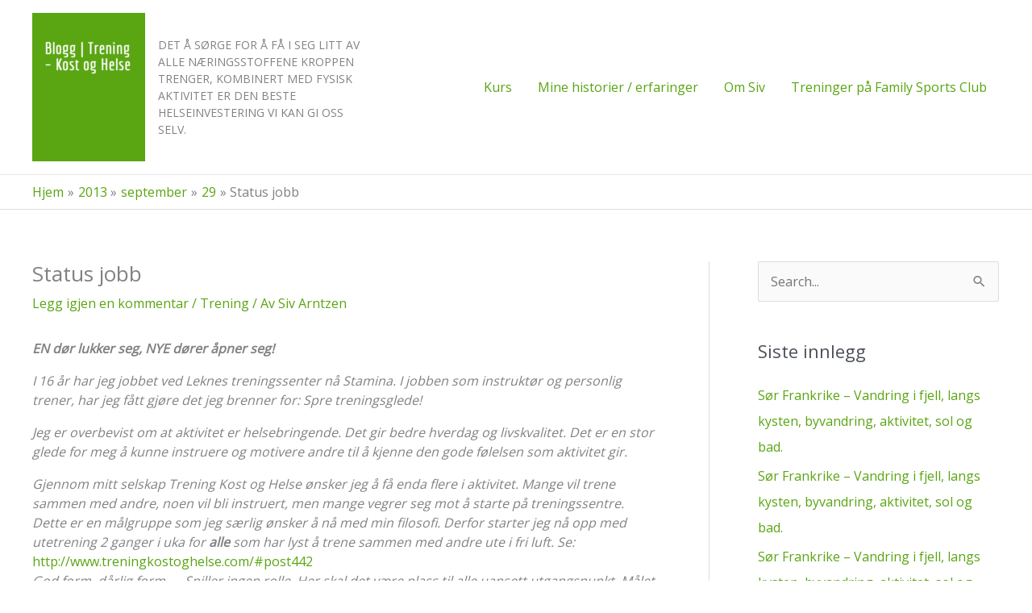

--- FILE ---
content_type: text/css
request_url: https://blogg.treningkostoghelse.com/wp-content/themes/treningkostoghelse/style.css?ver=1.0
body_size: 119
content:
/**
Theme Name: Treningkostoghelse
Author: Jarle Dahl Bergersen
Author URI: https://senson.no
Description: Child theme for Astra
Version: 1.0
License: GNU General Public License v2 or later
License URI: http://www.gnu.org/licenses/gpl-2.0.html
Text Domain: treningkostoghelse
Template: astra
*/